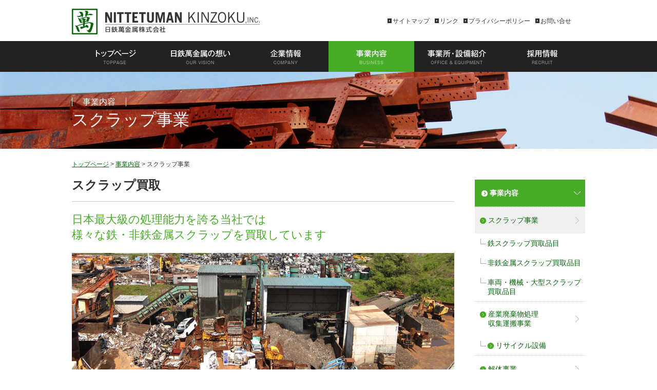

--- FILE ---
content_type: text/html
request_url: http://nittetuman.co.jp/scrap/scrap.html
body_size: 18186
content:
<!DOCTYPE html PUBLIC "-//W3C//DTD XHTML 1.0 Transitional//EN" "http://www.w3.org/TR/xhtml1/DTD/xhtml1-transitional.dtd">
<html xmlns="http://www.w3.org/1999/xhtml"><!-- InstanceBegin template="/Templates/main.dwt" codeOutsideHTMLIsLocked="false" -->
<head>
	<meta http-equiv="Content-Type" content="text/html; charset=UTF-8" />
<!-- InstanceBeginEditable name="doctitle" -->
	<title>スクラップ事業 | 日鉄萬金属株式会社</title>
	<meta name="keywords" content="滋賀,栗東,京都,岐阜,大阪,鉄くず,鉄くず買取,金属くず買取,スクラップ,非鉄金属買取,解体,製鉄,求人" />
	<meta name="description" content="滋賀・栗東・京都・岐阜で金属くず、雑品などの金属スクラップ買取・回収・リサイクル加工と解体工事を行う日鉄萬金属株式会社のスクラップ事業について。" />
<!-- InstanceEndEditable -->
	<meta name="viewport" content="width=1100">
	<link rel="shortcut icon" href="../img/favicon.ico" />
	<meta http-equiv="content-style-type" content="text/css" />
	<meta http-equiv="content-script-type" content="text/javascript" />
	<link rel="stylesheet" type="text/css" href="../css/cssset.css" media="all" />
	<link rel="stylesheet" type="text/css" href="../css/main.css" media="all" />
	<link rel="stylesheet" type="text/css" href="../css/contents.css" media="all" />

	<!--[if lt IE 9]>
		<script src="http://html5shim.googlecode.com/svn/trunk/html5.js"></script>
	<![endif]-->

	<!--[if lt IE 7]>
	<script src="http://ie7-js.googlecode.com/svn/version/2.1(beta4)/IE7.js"></script>
	<![endif]-->

	<script type="text/javascript" src="../js/jquery.js"></script>
	<script type="text/javascript" src="../js/jquery.easing.js"></script>
	<script type="text/javascript" src="../js/heightLine.js"></script>
	<script type="text/javascript" src="../js/main.js"></script>

	<!--[if IE 6]>
	<script type="text/javascript" src="js/DD_belatedPNG_0.0.8a.js"></script>
	<script>
		DD_belatedPNG.fix('img');
	</script>
	<![endif]-->


<!-- Global site tag (gtag.js) - Google Analytics -->
<script async src="https://www.googletagmanager.com/gtag/js?id=UA-7170063-64"></script>
<script>
  window.dataLayer = window.dataLayer || [];
  function gtag(){dataLayer.push(arguments);}
  gtag('js', new Date());

  gtag('config', 'UA-7170063-64');
</script>



<!-- InstanceBeginEditable name="headersub" -->
</head>
<body id="scrap">
<!-- InstanceEndEditable -->





<div id="top"></div>
<div id="header_bg">
	<div class="frame">
		<div id="header" class="contents">
			<div class="logo">
				<h1><a href="../index.html"><img src="../img/header_logo.gif" height="80" width="366" alt="日鉄萬金属株式会社" /></a></h1>
			</div>
			<div class="menu">
				<ul>
					<li id="submenu1"><a href="../sitemap.html">サイトマップ</a></li>
					<li id="submenu2"><a href="../links.html">リンク</a></li>
					<li id="submenu3"><a href="../privacy.html">プライバシーポリシー</a></li>
					<li id="submenu4"><a href="../contact.html">お問い合せ</a></li>
				</ul>
			</div>
			<div class="clear"></div>
		</div><!-- header -->
	</div>
</div><!-- header_bg -->





<div id="gnav_bg">
	<div class="frame">
		<div id="gnav" class="contents">
			<ul>
				<li class="toppage"><a href="../index.html"><img src="../img/gnav1.png" height="60" width="167" alt="トップページ" /></a></li>
				<li class="feelings"><a href="../feelings/index.html"><img src="../img/gnav2.png" height="60" width="166" alt="日鉄萬金属の想い" /></a>
					<ul>
						<li><a href="../feelings/greeting.html">社長メッセージ</a></li>
						<li><a href="../feelings/philosophy.html">経営理念</a></li>
						<li><a href="../feelings/environment.html">環境方針</a></li>
					</ul>
				</li>
				<li class="company"><a href="../company/index.html"><img src="../img/gnav3.png" height="60" width="167" alt="企業情報" /></a>
					<ul>
						<li><a href="../company/summary.html">会社概要</a></li>
						<li><a href="../company/history.html">会社沿革</a></li>
						<li><a href="../company/permission.html">許可・ISO</a></li>
					</ul>
				</li>
				<li class="scrap"><a href="index.html"><img src="../img/gnav4.png" height="60" width="167" alt="事業内容" /></a>
					<ul>
						<li class="bb_none"><a href="scrap.html">スクラップ事業</a></li>
						<li class="sub"><a href="metal.html">鉄スクラップ買取品目</a></li>
						<li class="sub"><a href="nfmetal.html">非鉄金属スクラップ買取品目</a></li>
						<li class="sub2"><a href="car.html">車両・機械・大型スクラップ買取品目</a></li>
                        <li class="bb_none"><a href="waste.html">産業廃棄物処理・収集運搬事業</a></li>
                        <li class="sub2"><a href="recycle.html">リサイクル設備</a></li>
                        <li><a href="dismantling.html">解体事業</a></li>
					</ul>
				</li>
				<li class="factory"><a href="../factory/index.html"><img src="../img/gnav5.png" height="60" width="166" alt="工場紹介・アクセス" /></a>
					<ul>
						<li><a href="../factory/headoffice.html">本社工場</a></li>
						<li><a href="../factory/second.html">本社第二工場</a></li>
						<li><a href="../factory/ritto.html">栗東工場</a></li>
						<li><a href="../factory/kyoto.html">京都工場</a></li>
						<li><a href="../factory/osaka.html">大阪工場</a></li>
						<li><a href="../factory/gifu.html">岐阜工場</a></li>
					</ul>
				</li>
				<li class="recruit"><a href="../recruit/index.html"><img src="../img/gnav6.png" height="60" width="167" alt="採用・求人情報" /></a></li>
				<div class="clear"></div>
			</ul>
		</div><!-- gnav -->
	</div><!-- frame -->
</div><!-- gnav_bg -->





<!-- InstanceBeginEditable name="head" -->
<div id="ct_header_bg" class="cth_scrap">
	<div class="frame">
		<div id="ct_header" class="contents">
			<p class="cat white"><span class="line_white">事業内容</span></p>
			<h2 class="white">スクラップ事業</h2>
		</div><!-- contents -->
	</div><!-- frame -->
</div>

<div class="frame">
	<div id="breadcrumb" class="contents">
		<p id="breadcrumb"><a href="../index.html">トップページ</a> &gt; <a href="index.html">事業内容</a> &gt; スクラップ事業</p>
	</div><!-- breadcrumb -->
</div>
<!-- InstanceEndEditable -->






<div id="main_bg">
	<div class="frame">
		<div id="main" class="contents">
<!-- InstanceBeginEditable name="contents" -->

			<div class="g9">

				<h2 class="normal_top">スクラップ買取</h2>

				<p class="lead1">
					日本最大級の処理能力を誇る当社では<br />
					様々な鉄・非鉄金属スクラップを買取しています
				</p>

				<p class="mb20"><img src="../img/scrap_buy_img2.jpg" height="260" width="745" alt="シュレッダー機" /></p>

				<div class="g4harf">
					<p>
						当社では様々な鉄・非鉄金属スクラップを買取しています。製造工場や建築現場から発生する鉄スクラップや、銅、アルミ、ステンレス、真鍮、砲金などの非鉄金属スクラップ、VA線、アンテナ線等の電線くず、自動車スクラップ、雑品スクラップなど様々なスクラップを適正価格にて買取致します。<br />
						ホームページでご紹介する品目以外にも様々な金属くずの買取が可能です。
					</p>
				</div>
				<div class="g4harf lc">
					<p><img src="../img/scrap_buy_img.jpg" height="200" width="363" alt="ヒアブ車" /></p>
				</div>
				<div class="clear"></div>







				<h2 class="normal">スクラップ回収</h2>
				<p class="lead1">
					機動力に優れた当社が広域エリアで<br />
					迅速にスクラップを回収します
				</p>
				<div class="g4harf">
					<p><img src="../img/scrap_recovery_img.jpg" height="200" width="363" alt="" /></p>
				</div>
				<div class="g4harf lc">
					<p>
						滋賀に位置する本社工場を中心とする5箇所からなる各工場にはスクラップ回収専用車両を多数保有しており近畿一円から中部地方にてスクラップ回収業務を承っております。<br />
						複数箇所に工場を持つのは日鉄萬金属の強みであり、各エリアで迅速かつ安全なスクラップ回収業務を承っております。
					</p>
				</div>
				<div class="clear"></div>





				<h2 class="normal">業務エリア</h2>
				<p class="lead1">近畿一円から中部地方までをカバーする広域な業務エリア</p>
				<p>
					滋賀（2箇所）・栗東・京都・岐阜の5箇所に工場を持つ日鉄萬金属では近畿一円から中部地方までのスクラップ回収可能な業務エリアを持っています。<br />
				</p>
				<p class="mt20"><img src="../img/scrap_recovery_area.jpg" height="450" width="745" alt="スクラップ回収エリア" /></p>





				<h2 class="normal">買取品目</h2>

				<h3 class="normal">鉄スクラップ買取品目</h3>
				<p><img src="../img/scrap_buy_metal.jpg" height="150" width="745" alt="鉄スクラップ買取品目" /></p>

				<div class="scrap_itemlist">
					<h3>鉄スクラップ買取品目一覧</h3>

					<ul>
						<li><a href="metal.html#metal_01">ギロチン材A</a></li>
						<li><a href="metal.html#metal_02">ギロチン材B</a></li>
						<li><a href="metal.html#metal_03">ギロチン材C</a></li>
					</ul>

					<ul>
						<li><a href="metal.html#metal_04">級外</a></li>
						<li><a href="metal.html#metal_05">ガス切り材</a></li>
					</ul>

					<ul class="lc">
						<li><a href="metal.html#metal_06">新断</a></li>
						<li><a href="metal.html#metal_07">ダライ粉</a></ul>
					<div class="clear"></div>
				</div>

				<p class="btn2"><a href="metal.html">鉄スクラップ買取品目をすべて見る</a></p>



				<div class="mt60"></div>
				<h3 class="normal">非鉄金属スクラップ買取品目</h3>
				<p><img src="../img/scrap_buy_nfmetal.jpg" height="150" width="745" alt="非鉄金属スクラップ買取品目" /></p>

				<div class="scrap_itemlist">
					<h3>非鉄金属スクラップ買取品目一覧</h3>

					<ul>
						<li><a href="nfmetal.html#nfmetal_01">銅</a></li>
						<li><a href="nfmetal.html#nfmetal_02">電線・雑線・被覆線</a></li>
						<li><a href="nfmetal.html#nfmetal_03">アルミ</a></li>
					</ul>

					<ul>
						<li><a href="nfmetal.html#nfmetal_04">ステンレス</a></li>
						<li><a href="nfmetal.html#nfmetal_05">真鍮</a></li>
						<li><a href="nfmetal.html#nfmetal_06">砲金</a></li>
					</ul>

					<ul class="lc">
						<li><a href="nfmetal.html#nfmetal_07">その他非鉄金属・雑品</a></li>
					</ul>
					<div class="clear"></div>

				</div>

				<p class="btn2"><a href="nfmetal.html">非鉄スクラップ買取品目をすべて見る</a></p>





				<div class="mt60"></div>
				<h3 class="normal">車両・機械・大型スクラップ買取品目</h3>
				<p><img src="../img/scrap_buy_car.jpg" height="150" width="745" alt="車両・機械・大型スクラップ<br />買取品目" /></p>

				<div class="scrap_itemlist">
					<h3>車両・機械・大型スクラップ買取品目一覧</h3>

					<ul>
						<li><a href="car.html#car_01">自動車</a></li>
						<li><a href="car.html#car_02">機械</a></li>
						<li><a href="car.html#car_03">重量機械</a></li>
					</ul>

					<ul>
						<li><a href="car.html#car_04">建設機械</a></li>
						<li><a href="car.html#car_05">自動販売機</a></li>
						<li><a href="car.html#car_06">業務用陳列棚（什器）</a></li>
					</ul>

					<ul class="lc">
						<li><a href="car.html#car_07">オーバーサイズ</a></li>
						<li><a href="car.html#car_08">コンテナ</a></li>
					</ul>
					<div class="clear"></div>

				</div>

				<p class="btn2"><a href="car.html">自動車・その他買取品目をすべて見る</a></p>





				<p class="pagetop_btn"><a href="#top">PAGE TOP</a></p>

			</div><!-- g9 -->





			<div class="g3 lc">
				<div id="side">

					<div id="sidemenu1">
						<ul>
							<li class="category"><a href="index.html"><img src="../img/arrow12.png" height="12" width="12" alt="" /> 事業内容</a></li>
							<li class="current bn"><a href="scrap.html"><img src="../img/arrow10.png" height="12" width="12" alt="" /> スクラップ事業</a></li>
						</ul>
						<ul class="sub">
							<li><a href="metal.html">鉄スクラップ買取品目</a></li>
							<li><a href="nfmetal.html">非鉄金属スクラップ買取品目</a></li>
							<li><a href="car.html">車両・機械・大型スクラップ<br />買取品目</a></li>
						</ul>
						<ul>
							<li class="bn" style="line-height:1.4em;"><a href="waste.html"><img src="../img/arrow10.png" height="12" width="12" alt="" /> 産業廃棄物処理<br /><span style="margin-right:16px;"></span>収集運搬事業</a></li>
						</ul>
						<ul class="sub">
							<li><a href="recycle.html"><img src="../img/arrow10.png" height="12" width="12" alt="" /> リサイクル設備</a></li>
						</ul>
						<ul>
							<li><a href="dismantling.html"><img src="../img/arrow10.png" height="12" width="12" alt="" /> 解体事業</a></li>
						</ul>
					</div><!-- sidemenu1 -->

					<div id="sidemenu2">
						<ul>
							<li><a href="../contact.html"><img src="../img/sidemenu2_contact.jpg" height="120" width="215" alt="お問い合せ" /></a></li>
							<li><a href="../recruit/index.html"><img src="../img/sidemenu2_recruit.jpg" height="120" width="215" alt="採用情報" /></a></li>
						</ul>
					</div><!-- sidemenu2 -->

				</div><!-- side -->
			</div><!-- g3 -->
			<div class="clear"></div>

<!-- InstanceEndEditable -->
		</div><!-- contents -->
	</div><!-- frame -->
</div><!-- main -->





<div id="footer_bg">
	<div class="frame">
		<div class="contents">

			<div id="footer_menu">
				<ul>
					<li><a href="../index.html">トップページ</a></li>
					<li><a href="../feelings/index.html">日鉄萬金属の想い</a>
						<ul>
							<li><a href="../feelings/greeting.html">社長メッセージ</a></li>
							<li><a href="../feelings/philosophy.html">経営理念</a></li>
							<li><a href="../feelings/environment.html">環境方針</a></li>
						</ul>
					</li>
				</ul>
				<ul>
					<li><a href="../company/index.html">企業情報</a>
						<ul>
							<li><a href="../company/summary.html">会社概要</a></li>
							<li><a href="../company/history.html">会社沿革</a></li>
							<li><a href="../company/permission.html">許可・ISO</a></li>
						</ul>
					</li>
				</ul>
				<ul>
					<li><a href="index.html">事業内容</a>
						<ul>
							<li><a href="scrap.html">スクラップ事業</a></li>
							<li><a href="metal.html">鉄スクラップ買取品目</a></li>
							<li><a href="nfmetal.html">非鉄金属スクラップ買取品目</a></li>
							<li><a href="car.html">車両・機械・大型スクラップ買取品目</a></li>
                            <li><a href="waste.html">産業廃棄物処理</br>収集運搬事業</a></li>
                            <li><a href="recycle.html">リサイクル設備</a></li>
                            <li><a href="dismantling.html">解体事業</a></li>
						</ul>
					</li>
				</ul>
				<ul>
					<li><a href="../factory/index.html">工場・設備紹介</a>
						<ul>
							<li><a href="../factory/headoffice.html">本社工場</a></li>
							<li><a href="../factory/second.html">本社第二工場</a></li>
							<li><a href="../factory/ritto.html">栗東工場</a></li>
							<li><a href="../factory/kyoto.html">京都工場</a></li>
							<li><a href="../factory/osaka.html">大阪工場</a></li>
							<li><a href="../factory/gifu.html">岐阜工場</a></li>
						</ul>
					</li>
				</ul>
				<ul class="lc">
					<li><a href="../contact.html">お問い合せ</a></li>
					<li><a href="../recruit/index.html">採用・求人情報</a></li>
					<li><a href="../sitemap.html">サイトマップ</a></li>
					<li><a href="../links.html">リンク</a></li>
					<li><a href="../privacy.html">プライバシーポリシー</a></li>
				</ul>
				<div class="clear"></div>
			</div>

			<div id="footer_factory">
				<h2>日鉄萬金属株式会社</h2>

				<div class="box">
					<h3><a href="../factory/headoffice.html">本社工場</a></h3>
					<p>
						〒529-1303<br />
						滋賀県愛知郡愛荘町長野328-2<br />
						TEL 0749-42-5245<br />
						FAX 0749-42-5654
					</p>
				</div>
				<div class="box">
					<h3><a href="../factory/second.html">本社第二工場</a></h3>
					<p>
						〒529-1303<br />
						滋賀県愛知郡愛荘町長野1414-1<br />
						TEL 0749-49-4335<br />
						FAX 0749-49-4330
					</p>
				</div>
				<div class="box">
					<h3><a href="../factory/ritto.html">栗東工場</a></h3>
					<p>
						〒520-3047<br />
						滋賀県栗東市手原6-3-5<br />
						TEL 077-553-5010<br />
						FAX 077-553-5102
					</p>
				</div>
				<div class="box">
					<h3><a href="../factory/kyoto.html">京都工場</a></h3>
					<p>
						〒613-0023<br />
						京都府久世郡久御山町<br />
						野村南浦35-1<br />
						TEL 075-632-5666<br />
						FAX 075-632-5654
					</p>
				</div>
				<div class="box">
					<h3><a href="../factory/osaka.html">大阪工場</a></h3>
					<p>
						〒551-0023<br />
						大阪府大阪市大正区<br />
                        鶴町3-1-7<br />
						TEL 06-6551-7888<br />
						FAX 06-6551-7898
					</p>
				</div>
				<div class="box lc">
					<h3><a href="../factory/gifu.html">岐阜工場</a></h3>
					<p>
						〒501-6121<br />
						岐阜県岐阜市柳津町<br />
						上佐波西1-95<br />
						TEL 058-270-0315<br />
						FAX 058-270-0316
					</p>
				</div>
				<div class="clear"></div>
			</div>

		</div><!-- contents -->
	</div><!-- frame -->
</div><!-- footer_bg -->

<div id="footer_copyright">
	<div class="frame">
		<p>
			Copyright &copy; NITTETUMAN Corporation Limited. all rights reserved.
		</p>
	</div>
</div><!-- footer_copyright -->

</body>
<!-- InstanceEnd --></html>


--- FILE ---
content_type: text/css
request_url: http://nittetuman.co.jp/css/cssset.css
body_size: 2272
content:
/* クリア */
.clear { clear: both;}

/* Nicolas Gallagher's micro clearfix */
.row:before, .row:after, .cf:before, .cf:after { content:""; display:table; }
.row:after, .clearfix:after { clear: both; }
.row, .cf { zoom: 1; }

/* フロート */
.fl	{float:left;}
.fr	{float:right;}

/* テキスト */
.ali_center	{text-align: center;}
.ali_left	{text-align: left;}
.ali_right	{text-align: right;}
.fl			{float: left;}
.fr			{float: right;}
.hide		{display: none;}

.red	{ color: #f00000; }

/* リスト */
.ls-none {list-style-type:none;}

/* フォント */
.fb {font-weight: bold;}

.fz11	{font-size: 11px;}
.fz12	{font-size: 12px;}
.fz13	{font-size: 13px;}
.fz14	{font-size: 14px;}
.fz15	{font-size: 15px;}
.fz16	{font-size: 16px;}
.fz17	{font-size: 17px;}
.fz18	{font-size: 18px;}
.fz19	{font-size: 19px;}
.fz20	{font-size: 20px;}
.fz21	{font-size: 21px;}
.fz22	{font-size: 22px;}
.fz23	{font-size: 23px;}
.fz24	{font-size: 24px;}

.underbar {text-decoration: underline;}

/* マージン */
.mt3 { margin-top: 3px;}
.mt5 { margin-top: 5px;}
.mt8 { margin-top: 8px;}
.mt10 { margin-top: 10px;}
.mt15 { margin-top: 15px;}
.mt20 { margin-top: 20px;}
.mt25 { margin-top: 25px;}
.mt30 { margin-top: 30px;}
.mt35 { margin-top: 35px;}
.mt40 { margin-top: 40px;}
.mt45 { margin-top: 45px;}
.mt50 { margin-top: 50px;}
.mt60 { margin-top: 60px;}
.mt70 { margin-top: 70px;}
.mt80 { margin-top: 80px;}

.mb5  { margin-bottom: 5px;}
.mb10 { margin-bottom: 10px;}
.mb15 { margin-bottom: 15px;}
.mb20 { margin-bottom: 20px;}
.mb30 { margin-bottom: 30px;}

.ml5  { margin-left: 5px;}
.ml10 { margin-left: 10px;}
.ml15 { margin-left: 15px;}
.ml20 { margin-left: 20px;}
.ml30 { margin-left: 30px;}

.mr5  { margin-right: 5px;}
.mr10 { margin-right: 10px;}
.mr15 { margin-right: 15px;}
.mr20 { margin-right: 20px;}
.mr30 { margin-right: 30px;}

/* パディング */
.pt3 { padding-top: 3px;}
.pt5 { padding-top: 5px;}
.pt10 { padding-top: 10px;}
.pt15 { padding-top: 15px;}
.pt20 { padding-top: 20px;}
.pt25 { padding-top: 25px;}
.pt30 { padding-top: 30px;}
.pt35 { padding-top: 35px;}
.pt40 { padding-top: 40px;}
.pt45 { padding-top: 45px;}
.pt50 { padding-top: 50px;}
.pt60 { padding-top: 60px;}
.pt65 { padding-top: 65px;}
.pt70 { padding-top: 70px;}
.pt80 { padding-top: 80px;}

--- FILE ---
content_type: text/css
request_url: http://nittetuman.co.jp/css/main.css
body_size: 8698
content:
/*  --------------------------------------------------
        :: Global Reset & Standards
-------------------------------------------------- */
html, body, div, span, applet, object, iframe,
h1, h2, h3, h4, h5, h6, p, pre,
a, abbr, acronym, address, big, cite, code,
del, dfn, em, img, ins, kbd, q, s, samp,
small, strike, strong, sub, sup, tt, var,
b, u, i, center,
dl, dt, dd, ol, ul, li,
fieldset, form, label, legend,
table, caption, tbody, tfoot, thead, tr, th, td,
article, aside, canvas, details, embed,
figure, figcaption, footer, header, hgroup,
menu, nav, output, ruby, section, summary,
time, mark, audio, video {
    margin: 0;
    padding: 0;
    border: 0;
    font: inherit;
    vertical-align: baseline;
}
html {
    font-size: 62.5%;
}
/* HTML5 display-role reset for older browsers */
article, aside, details, figcaption, figure,
footer, header, hgroup, menu, nav, section {
    display: block;
}
table {
    border-collapse: collapse;
    border-spacing: 0;
}



/* 初期設定
================================================== */
body {
    font-family: "ヒラギノ角ゴ Pro W3", "Hiragino Kaku Gothic Pro", "Meiryo", "ＭＳ Ｐゴシック", "MS PGothic", sans-serif !important;
    color: #333;
    -webkit-font-smoothing: antialiased;
    margin: 0;
    font-size: 13px;
    line-height: 1.7em;
}
a {
    text-decoration: none;
    line-height: inherit;
}
a:hover , a:hover img {
    opacity: 0.8;
    filter: alpha(opacity=80);
    -ms-filter: "alpha( opacity=80 )";
}
p a, p a:visited {
    line-height: inherit;
}
img {
    margin: 0;
    vertical-align: top;
}
p img {
    margin: 0;
}
ul, ol {
    margin: 0;padding: 0;
}
ul {
    list-style: none outside;
}
ol {
    list-style: decimal;
}
ol, ul.square, ul.circle, ul.disc {
    margin-left: 30px;
}
ul.square {
    list-style: square outside;
}
ul.circle {
    list-style: circle outside;
}
ul.disc {
    list-style: disc outside;
}

p {
    margin: 0;
    padding: 0;
    line-height: 1.6em;
    text-align: justify;
}
strong {
    font-weight: bold;
    line-height: inherit;
}



/* グリッド 12-1000
================================================== */
.frame {
    width: 1040px;
    margin: 0 auto;
    position: relative;
}
.contents {
    width: 1000px;
    margin: 0 auto;
    clear: both;
    position: relative;
    padding: 0 20px;
}
.g1 { float: left; width: 65px; margin-right: 20px; }
.g2 { float: left; width: 150px; margin-right: 20px; }
.g184 { float: left; width: 184px; margin-right: 20px; }
.g155 {
	float: left;
	width: 155px;
	margin-right: 14px;
}
.g3 { float: left; width: 235px; margin-right: 20px; }
.g4 { float: left; width: 320px; margin-right: 20px; }
.g4harf { float: left; width: 363px; margin-right: 19px; }
.g5 { float: left; width: 405px; margin-right: 20px; }
.g6 { float: left; width: 490px; margin-right: 20px; }
.g7 { float: left; width: 575px; margin-right: 20px; }
.g8 { float: left; width: 660px; margin-right: 20px; }
.g9 { float: left; width: 745px; margin-right: 20px; }
.g10 { float: left; width: 830px; margin-right: 20px; }
.g11 { float: left; width: 915px; margin-right: 20px; }
.lc { margin-right: 0; }
.null { height: 1px; }



/* 共通
================================================== */
h3.normal {
    margin-bottom: 20px;
    padding-bottom: 5px;
    border-bottom: 1px solid #ccc;
}



/* ヘッダー
================================================== */
#header_bg {
    width: 100%;
    background: #fff;
}
#header {
    height: 80px;
}
#header .logo {
    float: left;
    width: 366px;
}
#header .logo h1 {
}
#header .menu {
    float: left;
    width: 634px;
}
#header .menu ul {
    padding: 30px 0 0 249px;
}
#header .menu ul li {
    float: left;

    font-size: 12px;

}
#header .menu ul li a {
    color: #333;
    padding: 0 0 0 10px;
    background: url(../img/arrow1.gif) 0 2px no-repeat;
}
#header .menu ul li a:hover {
    text-decoration: underline;
    background: url(../img/arrow1.gif) 1px 2px no-repeat;
}
#header .menu ul li#submenu1 a { width: 100px; margin-right: 10px;}
#header .menu ul li#submenu2 a { width: 65px; margin-right: 10px;}
#header .menu ul li#submenu3 a { width: 150px; margin-right: 10px;}
#header .menu ul li#submenu4 a { width: 70px; }


/* ナビゲーション
================================================== */
#gnav_bg {
    height: 60px;
    background: #222;
}
#gnav {
    width: 1000px;
}
#gnav ul li.toppage , #gnav ul li.feelings , #gnav ul li.company , #gnav ul li.scrap , #gnav ul li.factory , #gnav ul li.recruit {
    float: left;
}
#gnav ul li.toppage { width: 167px;}
#gnav ul li.feelings { width: 166px; }
#gnav ul li.company { width: 167px; }
#gnav ul li.scrap { width: 167px; }
#gnav ul li.factory { width: 166px; }
#gnav ul li.recruit { width: 167px; }
#gnav ul li.toppage:hover , #gnav ul li.feelings:hover , #gnav ul li.company:hover , #gnav ul li.scrap:hover , #gnav ul li.factory:hover , #gnav ul li.recruit:hover {
    background: #0b650d;
}

#gnav ul li ul li {
    margin: 0;
    padding: 0;
    float: none;
    position:relative;
}
#gnav ul li ul li a {
    min-width: 126px;
    margin: 0;
    display: block;
    padding: 10px 20px 10px 30px;
    color: #333;
    font-size: 14px;
    text-decoration: none;
    background: rgba(255,255,255,0.85) url(../img/arrow10.png) 10px center no-repeat;
    border-bottom: 1px solid #ccc;
}
#gnav ul li ul li.sub a {
    min-width: 126px;
    margin: 0;
    display: block;
    padding: 5px 20px 5px 40px;
    color: #333;
    font-size: 14px;
    text-decoration: none;
    background: rgba(255,255,255,0.85) url(../img/arrow11.png) 25px center no-repeat;
    border-bottom: none;
}
#gnav ul li ul li.sub2 a {
    min-width: 126px;
    margin: 0;
    display: block;
    padding: 5px 20px 5px 40px;
    color: #333;
    font-size: 14px;
    text-decoration: none;
    background: rgba(255,255,255,0.85) url(../img/arrow11.png) 25px center no-repeat;
    border-bottom: 1px solid #ccc;
}
#gnav ul li ul li.sub a:hover , #gnav ul li ul li.sub2 a:hover {
    background: #ccc  url(../img/arrow11.png) 25px center no-repeat;
}
#gnav ul li ul li.bb_none a {
    border-bottom: none;
}
#gnav ul li ul li.lc a {
    padding: 15px 0 15px 0;
}
#gnav ul li ul li a:hover {
    background: #ccc  url(../img/arrow10.png) 10px center no-repeat;
}
/* OFF */
#gnav ul li ul {
    display: none;
}
/* ON */
#gnav ul li:hover ul {
    display: block;
    position: absolute;
    z-index: 2000;
}

.current {
    background: #47ab28;
}


/* サイド
================================================== */
#side {
    text-decoration: none;
}



/* ページトップボタン
================================================== */
p.pagetop_btn a {
    display: block;
    width: 148px;
    height: 23px;
    margin: 80px 0 0 0;
    padding: 4px 0 0 36px;
    color: #fff;
    background: url(../img/pagetop_btn.gif) 0 0 no-repeat;
}



/* フッター
================================================== */
#footer_bg {
    margin-top: 30px;
    padding: 30px 0;
    background: #ececee;
    border-top: 1px solid #aaa;
}
#footer_bg a {
    text-decoration: none;
}


#footer_menu {
}
#footer_menu ul {
    float: left;
    width: 184px;
    margin: 0 20px 0 0;
}
#footer_menu ul.lc {
    margin: 0 0 0 0;
}
#footer_menu ul li {
    font-size: 12px;
}
#footer_menu ul li a {
    color: #333;
    padding: 10px 0 10px 10px;
    background: url(../img/arrow1.gif) 0 center no-repeat;
}
#footer_menu ul li ul li {
    margin: 0 0 0 22px;
    text-indent: -22px;
}
#footer_menu ul li ul li a {
    color: #333;
    padding: 10px 0 10px 22px;
    background: url(../img/arrow2.gif) 12px center no-repeat;
}
#footer_menu ul li a:hover {
    text-decoration: underline;
    background: url(../img/arrow1.gif) 1px center no-repeat;
}
#footer_menu ul li ul li a:hover {
    text-decoration: underline;
    background: url(../img/arrow2.gif) 12px center no-repeat;
}

#footer_factory {
    margin-top: 30px;
    padding-top: 30px;
    border-top: 1px solid #aaa;
}
#footer_factory h2 {
    font-size: 18px;
    font-weight: bold;
    margin-bottom: 20px;
}
#footer_factory .box {
	float: left;
	margin: 0 14px 0 0;
	width: 155px;
	font-size: 12px;
}
#footer_factory .box p {
    font-size: 12px;
}
#footer_factory .box h3 a {
	display: block;
	width: 150px;
	height: 19px;
	padding: 3px 0 5px 5px;
	margin-bottom: 10px;
	color: #fff;
	font-size: 14px;
	background: url(../img/footer_factory_btn_bg.gif) 0 0 no-repeat;
}
#footer_factory .lc {
    margin: 0 0 0 0;
}

#footer_copyright {
    padding: 20px 0;
    background: #000;
}
#footer_copyright p {
    font-size: 11px;
    color: #fff;
    text-align: center;
}
#footer_copyright p a {
    color: #fff;
}


--- FILE ---
content_type: text/css
request_url: http://nittetuman.co.jp/css/contents.css
body_size: 22765
content:
/* 共通
================================================== */
a {
	color: #0a650c;
	text-decoration: none;
}
a:hover {
}
.notice {
	color: #c00;
	margin-left: 1em;
	text-indent: -1em;
}
p {
	font-size: 14px;
	line-height: 1.7em;
}

.caption {
	margin: 5px 0 10px 0;
	font-size: 12px;
	line-height: 1.3em;
}

.column1 {
	margin-top: 30px;
	padding: 20px;
	border: 1px solid #aaa;
}
.column1 p {
}
.column1 h3 {
	padding: 10px;
	margin: 0 0 20px 0;
	font-size: 16px;
	font-weight: bold;
	background: #f0f0f0;
}

.linkbox {
}
.linkbox:hover {
    cursor: pointer;
    opacity: 0.8;
    filter: alpha(opacity=80);
    -ms-filter: "alpha( opacity=80 )";
}

.btn1 a {
	padding: 0 15px 0 0;
	font-weight: bold;
	color: #0a650c;
	background: url(../img/arrow3.gif) right 0 no-repeat;
}

p.btn2 {
	margin: 20px 0 0 0;
}
p.btn2 a {
	display: block;
	margin: 0 auto;
	width: 400px;
	height: 32px;
	padding: 8px 0 0 0;
	font-weight: bold;
	color: #fff;
	text-align: center;
	background: #666 url(../img/arrow8.gif) right 0 no-repeat;
}

p.btn3 a {
	display: block;
	width: 500px;
	height: 32px;
	padding: 8px 0 0 0;
	font-weight: bold;
	color: #fff;
	text-align: center;
	background: #666 url(../img/arrow8.gif) right 0 no-repeat;
}

p.btn4 a {
	display: block;
	height: 32px;
	margin: 20px 0 0 0;
	padding: 8px 0 0 10px;
	font-weight: bold;
	color: #fff;
	text-align: left;
	background: #666 url(../img/arrow8.gif) right 0 no-repeat;
}

.bar1 {
	margin-top: 30px;
	padding-top: 30px;
	border-top: 1px dotted #ccc;
}


/* 扉ヘッダー
================================================== */
#ct_img_bg {
	padding: 0 0;
	height: 450px;
}
.ct_img_feelings { background: url(../img/ct_img_feelings.jpg) center 0 no-repeat; }
.ct_img_company { background: url(../img/ct_img_company.jpg) center 0 no-repeat; }
.ct_img_scrap { background: url(../img/ct_img_scrap.jpg) center 0 no-repeat; }
.ct_img_factory { background: url(../img/ct_img_factory.jpg) center 0 no-repeat; }
.ct_img_recruit { background: url(../img/ct_img_recruit.jpg) center 0 no-repeat; }

.ct_img {
	height: 450px;
}
#ct_img p.cat {
	padding: 50px 0 20px 0;
	font-size: 16px;
}
span.line {
	padding: 0 20px;
	border-left: 1px solid #555;
	border-right: 1px solid #555;
}
span.line_white {
	padding: 0 20px;
	border-left: 1px solid #fff;
	border-right: 1px solid #fff;
}
#ct_img h2 {
	padding: 0 0 20px 0;
	font-size: 32px;
	line-height: 1.3em;
}
#ct_img p.text {
	width: 380px;
	font-size: 14px;
	line-height: 1.5em;
}
#ct_img .white {
	color: #fff;
}



/* コンテンツヘッダー
================================================== */
#ct_header_bg {
	padding: 0 0;
	height: 150px;
}
.cth_feelings { background: url(../img/cth_feelings.jpg) center 0 no-repeat; }
.cth_company { background: url(../img/cth_company.jpg) center 0 no-repeat; }
.cth_scrap { background: url(../img/cth_scrap.jpg) center 0 no-repeat; }
.cth_factory { background: url(../img/cth_factory.jpg) center 0 no-repeat; }
.cth_recruit { background: url(../img/cth_recruit.jpg) center 0 no-repeat; }
.cth_sitemap { background: url(../img/cth_sitemap.jpg) center 0 no-repeat; }
.cth_links { background: url(../img/cth_links.jpg) center 0 no-repeat; }
.cth_privacy { background: url(../img/cth_privacy.jpg) center 0 no-repeat; }
.cth_contact { background: url(../img/cth_contact.jpg) center 0 no-repeat; }

#ct_header p.cat {
	padding: 45px 0 10px 0;
	font-size: 16px;
}
#ct_header h2 {
	padding: 0 0 0 0;
	font-size: 32px;
}
#ct_header h2. {
	padding: 0 0 0 0;
	font-size: 32px;
}
#ct_header .white {
	color: #fff;
}



/* パンくずリスト
================================================== */
#breadcrumb p#breadcrumb {
	font-size: 12px;
	padding: 20px 0 0 0;
}
#breadcrumb p#breadcrumb a {
	text-decoration: underline;
}



/* メインコンテンツ共通
================================================== */
#main {
	padding-top: 20px;
}
#main h2.normal_top {
	margin: 0 0 20px 0;
	padding: 0 0 20px 0;
	font-size: 24px;
	font-weight: bold;
	border-bottom: 1px solid #ccc;
}
#main h2.normal {
	margin: 60px 0 20px 0;
	padding: 0 0 20px 0;
	font-size: 24px;
	font-weight: bold;
	border-bottom: 1px solid #ccc;
}
#main h3.normal {
	padding: 0 0 0 10px;
	font-size: 18px;
	font-weight: bold;
	border-left: 5px solid #ccc;
	border-bottom: none;
}
#main h3.normal_green {
	margin: 0 0 10px 0;
	padding: 0 0 0 10px;
	font-size: 18px;
	font-weight: bold;
	border-left: 5px solid #47ab27;
	border-bottom: none;
}

#main .category_box {
}
#main .category_box h3 {
	margin: 20px 0;
	padding: 0 0 0 5px;
	font-size: 16px;
	font-weight: bold;
	border-left: 5px solid #ccc;
}
#main .category_box p.btn {
	margin-top: 10px;
	text-align: right;
}
#main .category_box p.btn a {
	padding: 0 15px 0 0;
	font-weight: bold;
	color: #0a650c;
	background: url(../img/arrow3.gif) right 0 no-repeat;
}
.linkbox:hover {
	background: #f8f8f8;
}

#main p.lead1 {
	margin: 0 0 20px 0;
    color: #47ab27;
    font-size: 22px;
    line-height: 1.4em;
}

#main p.lead2 {
	margin: 0 0 20px 0;
    font-size: 18px;
    line-height: 1.4em;
}



/* サイドコンテンツ共通
================================================== */
#side {
	padding-left: 20px;
}
#side #sidemenu1 {
}
#side #sidemenu1 ul li a {
	display: block;
	padding: 15px 10px;
	font-size: 14px;
	background: #fff url(../img/arrow4.gif) right center no-repeat;
	border-bottom: 1px dotted #ccc;
}
#side #sidemenu1 ul li.bn a {
	border-bottom: none;
}
#side #sidemenu1 ul li a img {
	vertical-align: middle;
}
#side #sidemenu1 ul li.category a {
	display: block;
	padding: 15px 10px 15px 13px;
	color: #fff;
	font-size: 14px;
	font-weight: bold;
	border-left: none;
	background: #47ab27 url(../img/arrow5.gif) right center no-repeat;
}
#side #sidemenu1 ul li.current a {
	background: #f0f0f0 url(../img/arrow4.gif) right center no-repeat;
}
#side #sidemenu1 ul li.current2 a {
	background: #f0f0f0 url(../img/arrow4.gif) right center no-repeat;
}

#side #sidemenu1 ul.sub li a {
	margin: 0 0 0 0;
	padding: 10px 0 10px 25px;
	border-bottom: none;
	background: #fff url(../img/arrow9.gif) 0 7px no-repeat;
	line-height: 1.3em;
}
#side #sidemenu1 ul.sub {
	border-bottom: 1px dotted #ccc;
}
#side #sidemenu1 ul.sub li.current a {
	background: #f0f0f0 url(../img/arrow9.gif) 0 7px no-repeat;
}

#side #sidemenu2 {
	margin-top: 20px;
}
#side #sidemenu2 ul li a {
	height: 120px;
	display: block;
	margin: 0 0 10px 0;
	background: #ccc;
}





/* 日鉄萬金属の想い
================================================== */
/*社長メッセージ*/
.w600 {
	width: 600px;
	margin: 0 auto;
}

/*企業理念*/
h4.philosophy {
	width: 250px;
	margin: 50px auto 0 auto;
	padding: 20px 0;
	text-align: center;
	font-size: 22px;
	font-weight: bold;
	color: #666;
	border-left: 1px solid #ccc;
	border-right: 1px solid #ccc;
}
p.philosophy_lead {
	margin: 20px 0;
	font-size: 19px;
	color: #47ab27;
	text-align: center;
	line-height: 1.4em;
}
.philosophy_bg {
	width: 745px;
	height: 400px;
	background: url(../img/philosophy_bg.jpg) 0 0 no-repeat;
}
.philosophy_bg p.en {
	padding: 30px 30px 0 30px;
	font-size: 12px;
	font-weight: bold;
	background: #fff;
	color: #000;
	opacity: 0.3;
	filter: alpha(opacity=30);
	-ms-filter: "alpha( opacity=30 )";
}
.philosophy_bg p.text {
	padding: 30px 30px 30px 30px;
	font-size: 16px;
	line-height: 2.0em;
	color: #fff;
}


/*環境方針*/
.environment_left {
	float: left;
	width: 425px;
	margin-right: 40px;

}
.environment_left p {
	line-height: 1.8em;
}
.environment_right {
	float: left;
	width: 280px;
}
h4.environment {
	margin: 10px auto 0 auto;
	padding: 10px 0 0 0;
	font-size: 22px;
	font-weight: bold;
	color: #666;
}
p.environment_lead {
	margin: 15px 0;
	font-size: 17px;
	font-weight: bold;
	color: #47ab27;
	line-height: 1.4em;
}
.environment_bg1 , .environment_bg2 , .environment_bg3 {
	margin: 30px 0 0 0;
	padding: 20px 0;
}
.environment_bg1 {
	background: url(../img/environment_bg1.jpg) 0 0 no-repeat;
}
.environment_bg2 {
	background: url(../img/environment_bg2.jpg) 0 0 no-repeat;
}
.environment_bg3 {
	background: url(../img/environment_bg3.jpg) 0 0 no-repeat;
}



/* 企業情報
================================================== */
/*会社概要*/
table.company1 {
	margin-top: 10px;
	width: 100%;
	border-collapse: collapse;
	border-spacing: 0;
}
table.company1 tr th {
	width: 200px;
	padding: 15px 0;
	font-size: 14px;
	font-weight: bold;
	text-align: left;
	border-bottom: 1px solid #aaa;
}
table.company1 tr td {
	padding: 15px;
	font-size: 14px;
	border-bottom: 1px dotted #ccc;
	vertical-align: middle;
}
.summaty_group {
	margin: 0 0 0 16px;
	font-size: 16px;
	font-weight: bold;
}

/*会社沿革*/
table.history {
	margin-top: 10px;
	width: 100%;
	border-collapse: collapse;
	border-spacing: 0;
}
table.history tr th {
	padding: 15px;
	font-weight: bold;
	text-align: center;
	border-bottom: 1px solid #aaa;
}
table.history tr td {
	padding: 15px;
	border-bottom: 1px dotted #aaa;
}
table.history tr td.year {
	text-align: right;
	border-bottom: 1px solid #aaa;
}

/*ISO*/
table.iso {
	margin-top: 10px;
	width: 100%;
	border-collapse: collapse;
	border-spacing: 0;
}
table.iso caption {
	padding: 0 0 0 10px;
	margin: 0 0 10px 0;
	font-size: 16px;
	font-weight: bold;
	text-align: left;
	border-left: 5px solid #47ab27;
}
table.iso tr th {
	padding: 5px 15px;
	font-weight: bold;
	text-align: left;
	border-top: 1px solid #ccc;
	border-bottom: 1px solid #ccc;
	vertical-align: middle;
}
table.iso tr td {
	padding: 5px 15px;
	border-top: 1px solid #ccc;
	border-bottom: 1px solid #ccc;
	vertical-align: middle;
}
table.iso tr th.item , table.permission1 tr td.item {
	background: #f0f0f0;
}

/*許可*/
table.permission1 {
	margin: 10px 0 40px 0;
	width: 100%;
	border-collapse: collapse;
	border-spacing: 0;
}
table.permission1 caption , table.permission2 caption {
	padding: 0 0 0 10px;
	margin: 0 0 5px 0;
	font-size: 16px;
	font-weight: bold;
	text-align: left;
	border-left: 5px solid #47ab27;
}
table.permission1 tr th {
	width: 80px;
	padding: 5px 15px;
	font-weight: bold;
	text-align: left;
	border-top: 1px solid #ccc;
	border-bottom: 1px solid #ccc;
	vertical-align: middle;
}
table.permission1 tr td {
	width: 80px;
	padding: 5px 15px;
	border-top: 1px solid #ccc;
	border-bottom: 1px solid #ccc;
	vertical-align: middle;
}
table.permission1 tr th.item , table.permission1 tr td.item , table.permission2 tr th.item , table.permission2 tr td.item {
	background: none;
	border: none;
	font-size: 12px;
	font-weight: bold;
}



table.permission2 {
	margin: 10px 0 40px 0;
	width: 100%;
	border-collapse: collapse;
	border-spacing: 0;
}
table.permission2 tr th {
	width: 80px;
	padding: 5px 15px;
	font-weight: bold;
	text-align: left;
	border-top: 1px solid #ccc;
	border-bottom: 1px solid #ccc;
	vertical-align: middle;
}
table.permission2 tr td {
	width: 60px;
	padding: 5px 15px;
	border-top: 1px solid #ccc;
	border-bottom: 1px solid #ccc;
	vertical-align: middle;
}
table.permission2 tr td.place {
	width: 10px;
}



/* スクラップ事業
================================================== */
.category_box .w400 {
	margin: 0 auto;
	width: 400px;
}

#scrap_item_btn {
	padding: 10px;
	background: #f0f0f0;
}
#scrap_item_btn h3 {
	margin: 0 0 10px 0;
	font-size: 18px;
	font-weight: bold;
	text-align: center;
}
#scrap_item_btn .box {
	float: left;
	width: 320px;
	margin-right: 10px;
}
#scrap_item_btn .lc {
	margin-right: 0;
}

#scrap_item_btn .box .inner {
	padding: 10px 20px;
	width: 280px;
	background: #fff;
}
#scrap_item_btn .box p.metal , #scrap_item_btn .box p.nfmetal {
	width: 300px;
	height: 90px;
	padding: 10px 0 0 20px;
	color: #fff;
	font-size: 20px;
	font-weight: bold;
	line-height: 1.2em;
}
#scrap_item_btn .box p.car {
	width: 300px;
	height: 90px;
	padding: 10px 0 0 20px;
	font-size: 20px;
	font-weight: bold;
	line-height: 1.2em;
}
#scrap_item_btn .box p.metal {
	background: url(../img/cat_thum_metal.jpg) 0 0 no-repeat;
}
#scrap_item_btn .box p.nfmetal {
	background: url(../img/cat_thum_nfmetal.jpg) 0 0 no-repeat;
}
#scrap_item_btn .box p.car {
	background: url(../img/cat_thum_car.jpg) 0 0 no-repeat;
}

/*品目リスト*/
.scrap_itemlist {
	margin: 10px 0 0 0;
	padding: 20px;
	background: #f0f0f0;
}
.scrap_itemlist h3 {
	font-size: 18px;
	font-weight: bold;
	text-align: center;
}
.scrap_itemlist ul {
	float: left;
	width: 221px;
	margin: 20px 20px 0 0;
	font-size: 16px;
}
.scrap_itemlist ul li a {
	padding: 5px 0;
	margin: 0 0 10px 0;
	display: block;
	font-size: 16px;
	font-weight: bold;
	text-align: center;
	background: #fff;
	border: 1px solid #ccc;
}

.scrap_itemlist ul li ul {
	margin: 0 0 20px 0;
}
.scrap_itemlist ul li ul li {
	margin: 0 0 0 0;
	display: block;
}

.scrap_itemlist ul.lc {
	margin: 20px 0 0 0;
}

/*品目詳細*/
.scrap_item h3 {
	margin: 10px 0 0 0;
	font-size: 16px;
	font-weight: bold;
}

table.scrap_item {
	margin: 20px 0 60px 0;
	width: 100%;
	border-collapse: collapse;
	border-spacing: 0;
}
table.scrap_item tr th {
	padding: 3px 15px;
	font-weight: bold;
	text-align: left;
	font-size: 12px;
	border: 1px solid #ccc;
	vertical-align: middle;
	background: #f0f0f0;
	text-align: center;
}
table.scrap_item tr td {
	width: 130px;
	padding: 5px 10px;
	border: 1px solid #ccc;
	vertical-align: middle;
	text-align: center;
}
table.scrap_item tr td.item {
	font-weight: bold;
	color: #fff;
	background: #666;
}
table.scrap_item tr td.comment {
	width: 300px;
	font-size: 12px;
	line-height: 1.3em;
	text-align: left;
}
table.scrap_item tr th.comment {
	text-align: left;
}

table.exsample {
	margin: 10px 0 0 0;
	width: 100%;
	border-collapse: collapse;
	border-spacing: 0;
}
table.exsample tr th {
	width: 50px;
	padding: 3px 15px;
	font-weight: bold;
	text-align: left;
	font-size: 12px;
	line-height: 1.3em;
	border: 1px solid #ccc;
	vertical-align: middle;
	background: #f0f0f0;
	text-align: center;
}
table.exsample tr td {
	padding: 5px 10px;
	font-size: 12px;
	line-height: 1.3em;
	border: 1px solid #ccc;
	vertical-align: middle;
	text-align: left;
}

/*産業廃棄物処理・収集運搬事業*/
.green {
	color: #47ab27;
}
table.waste tr td.text_gray {
	color: #333;
}
table.waste {
	margin: 10px 0 0 0;
	width: 100%;
	border-collapse: collapse;
	border-spacing: 0;
}
table.waste .gray {
	background: #f0f0f0;
}
table.waste tr th {
	width: 100px;
	padding: 5px 5px;
	font-weight: bold;
	text-align: left;
	font-size: 12px;
	line-height: 1.3em;
	border: 1px solid #ccc;
	vertical-align: middle;
	text-align: left;
}
table.waste tr td {
	padding: 5px 0;
	font-size: 12px;
	line-height: 1.3em;
	border: 1px solid #ccc;
	vertical-align: middle;
	text-align: center;
	color: #47ab27;
}

table.waste2 tr td.text_gray {
	color: #333;
}
table.waste2 {
	margin: 10px 0 0 0;
	width: 100%;
	border-collapse: collapse;
	border-spacing: 0;
}
table.waste2 .gray {
	background: #f0f0f0;
}
table.waste2 tr th {
	width: 300px;
	padding: 5px 5px;
	font-weight: bold;
	text-align: left;
	font-size: 12px;
	line-height: 1.3em;
	border: 1px solid #ccc;
	vertical-align: middle;
	text-align: left;
}
table.waste2 tr td {
	padding: 5px 0;
	font-size: 12px;
	line-height: 1.3em;
	border: 1px solid #ccc;
	vertical-align: middle;
	text-align: center;
	color: #47ab27;
}


/*解体業務*/
.dis_imgbox {
}
.dis_imgbox .box {
	float: left;
	width: 243px;
	margin-right: 8px;
}
.dis_imgbox .lc {
	margin-right: 0;
}
ul.dismantling li {
	margin-left: 2em;
	list-style: disc;
}



/* 事業所・設備紹介　工場
================================================== */
#factory_map_bg {
	margin-top: 40px;
	width: 1000px;
	height: 400px;
	background: url(../img/factory_map_bg.gif) center 0 no-repeat;
	position: relative;
}
#factory_map_bg .f_headoffice_btn {
	position: absolute;
	top: 150px;
	left: 526px;
}
#factory_map_bg .f_second_btn {
	position: absolute;
	top: 212px;
	left: 513px;
}
#factory_map_bg .f_ritto_btn {
	position: absolute;
	top: 250px;
	left: 453px;
}
#factory_map_bg .f_kyoto_btn {
	position: absolute;
	top: 231px;
	left: 140px;
}
#factory_map_bg .f_gifu_btn {
	position: absolute;
	top: 93px;
	left: 713px;
}
#factory_map_bg .f_osaka_btn {
	position: absolute;
	top: 293px;
	left: 260px;
}
#factory_map_bg p.btn a {
	display: block;
	width: 129px;
	padding: 5px 0;
	font-weight: bold;
	color: #fff;
	text-align: center;
	background: #47ab27 url(../img/arrow6.png) right center no-repeat;
}
#factory_map_bg p.btn a:hover {
	opacity: 1;
	filter: alpha(opacity=100);
	-ms-filter: "alpha( opacity=100 )";
	background: #0a650c url(../img/arrow6.png) right center no-repeat;
}


.factory_info {
	padding: 20px;
	background: #f0f0f0;
}
.factory_info h4 {
	margin: 0 0 10px 0;
	font-weight: bold;
	border-bottom: 1px dotted #aaa;
}
.factory_info p {
	margin: 0 0 10px 0;
}
.factory_info table {
	width: 100%;
}
.factory_info table tr th {
	padding: 10px 15px;
	font-weight: bold;
	text-align: center;
	vertical-align: middle;
	border-bottom: 1px solid #ccc;
	border-right: 1px dotted #ccc;
	background: #fff;
}
.factory_info table tr td {
	padding: 10px 15px;
	vertical-align: middle;
	text-align: right;
	border-bottom: 1px solid #ccc;
	background: #fff;
}
.factory_info table tr th.lc , .factory_info table tr td.lc {
	border-bottom: none;
}

.factory_img .left {
	float: left;
	width: 515px;
	margin-right: 10px;
}
.factory_img .right {
	float: left;
	width: 220px;
}

.factory_img .box {
	float: left;
	width: 243px;
	margin-right: 8px;
}
.factory_img .box2 {
	float: left;
	width: 494px;
	margin-right: 8px;
}

.factory_img .lc {
	margin-right: 0;
}

.factory_map {
}
.factory_map .map {
	float: left;
	width: 500px;
	margin-right: 30px;
}
.factory_map .text {
	float: left;
	width: 215px;
}
.factory_map .text h4 {
	margin: 0 0 10px 0;
	font-size: 16px;
	font-weight: bold;
	border-bottom: 1px solid #aaa;
}
.factory_map .text p {
	margin: 0 0 0 0;
}

.factory_photo2 .box {
	float: left;
	width: 367px;
	margin-right: 10px;
}
.factory_photo2 .lc {
	margin-right: 0;
}

.factory_photo3 .box {
	float: left;
	width: 241px;
	margin-right: 10px;
}
.factory_photo3 .box2 {
	float: left;
	width: 492px;
	margin-right: 10px;
}
.factory_photo3 .box3 {
	float: left;
	width: 442px;
	margin-right: 10px;
}
.factory_photo3 .lc {
	margin-right: 0;
}

table.equipment1 {
	margin: 10px 0 40px 0;
	width: 100%;
	border-collapse: collapse;
	border-spacing: 0;
}
table.equipment1 caption {
	font-weight: bold;
	text-align: left;
}
table.equipment1 tr th {
	padding: 5px 15px;
	font-weight: bold;
	text-align: center;
	border-bottom: 1px solid #ccc;
	vertical-align: middle;
}
table.equipment1 tr th.left {
	text-align: left;
}
table.equipment1 tr td {
	padding: 10px 15px;
	border-top: 1px solid #ccc;
	border-bottom: 1px solid #ccc;
	vertical-align: middle;
	text-align: center;
}
table.equipment1 tr td.item {
	width: 300px;
	background: #f0f0f0;
	text-align: left;
}

table.equipment2 {
	margin: 10px 0 40px 0;
	width: 100%;
	border-collapse: collapse;
	border-spacing: 0;
}
table.equipment2 caption {
	padding: 0 0 10px 0;
	text-align: center;
	border-bottom: 1px solid #aaa;
}
table.equipment2 tr th {
	padding: 10px 15px;
	font-weight: bold;
	text-align: left;
	vertical-align: middle;
	border-bottom: 1px dotted #ccc;
}
table.equipment2 tr td {
	padding: 10px 15px;
	vertical-align: middle;
	text-align: right;
	border-bottom: 1px dotted #ccc;
}



/* 採用情報
================================================== */
table.recruit {
	margin: 10px 0 40px 0;
	width: 100%;
	border-collapse: collapse;
	border-spacing: 0;
}
table.recruit tr th {
	padding: 10px 15px;
	font-weight: bold;
	text-align: left;
	vertical-align: left;
	border: 1px solid #ccc;
	background: #f0f0f0;
}
table.recruit tr td {
	padding: 10px 15px;
	vertical-align: middle;
	text-align: left;
	border: 1px solid #ccc;
}

.recruit_btn{
	width: 300px;
	padding: 10px;
	background-color: #47ab27;
	font-size: 18px;
	margin-bottom: 4px;
	
}
.recruit_btn a{
	color:#FFF;
	
}


/* サイトマップ
================================================== */
ul.sitemap {
	margin-bottom: 10px;
}
ul.sitemap li a {
	display: block;
	margin: 0 0 1px 0;
	padding: 15px 20px;
	color: #fff;
	font-weight: bold;
	background: #47ab27;
}
ul.sitemap li a img {
	vertical-align: middle;
}
ul.sitemap li ul li a {
	display: block;
	margin: 0 0 1px 0;
	padding: 8px 20px;
	color: #333;
	background: #ececee;
}
ul.sitemap li ul li a span.ml {
	margin-left: 16px;
}
ul.sitemap li.sub a {
	padding: 8px 20px;
	color: #333;
	background: #ececee;
}


/* リンク
================================================== */
h4.links_cat {
	margin: 40px 0 20px 0;
	font-weight: bold;
	border-bottom: 1px dotted #aaa;
}
dl.links {
    display: block;
}
dl.links dt {
    float: left;
    margin: 10px 0;
    padding: 0 0 0 10px;
    font-size: 15px;
}
dl.links dd {
	float: right;
    margin: 10px 0;
    padding: 0 10px 0 0;
    font-size: 12px;
}
dl.links dd a {
	color: #333;
}


/* プライバシーポリシー
================================================== */



/* お問い合せ
================================================== */
/*問い合せフォーム*/
#contact_form {
	margin-top: 20px;
}
#contact_form table {
	margin-top: 5px;
	width: 100%;
	border-collapse: collapse;
	border-spacing: 0;
	margin-bottom: 30px;
	border-top: 1px solid #ccc;
	border-bottom: 1px solid #ccc;
}
#contact_form table tr {
	border-top: 1px solid #ccc;
}
#contact_form table tr th {
	width: 180px;
	padding: 10px;
	text-align: left;
	background: #f0f0f0;
	border-top: 1px solid #ccc;
	vertical-align: middle;
}
#contact_form table tr th span.req {
	margin-left: 5px;
	padding: 3px 5px;
	font-size: 11px;
	font-weight: bold;
	color: #fff;
	background: #e00;
}
#contact_form table tr td {
	padding: 10px;
	border-top: 1px solid #ccc;
}
#contact_form table tr td.lib2 input , #contact_form table tr td.lib2 textarea {
	padding: 3px;
	border: 1px solid #aaa;
	font-size: 13px;
}
#contact_form table tr td.lib2 input:hover , #contact_form table tr td.lib2 textarea:hover {
	border: 1px solid #333;
}
#contact_form table tr td.lib2 input:focus , #contact_form table tr td.lib2 textarea:focus {
	border: 1px solid #333;
	background: #ffc;
	outline: none;
}
#contact_form .short {
	width: 260px;
}
#contact_form .long {
	width: 520px;
}
#contact_form .long2 {
	width: 520px;
	height: 220px;
}
.form_btn {
	width: 300px;
	padding: 15px 0;
	font-size: 16px;
	color: #fff;
	border: none;
	background: #666666;
}
.form_btn:hover {
	cursor: pointer;
	background: #777777;
}
.form_btn:focus {
	outline: none;
}
.form_btn:active {
	outline: none;
	background: #aaaaaa;
}

.form_btn2 a {
	display: block;
	width: 300px;
	padding: 15px 0;
	font-size: 18px;
	font-weight: bold;
	text-decoration: none;
	color: #fff;
	border: none;
	background: #666666;
}
.form_btn2 a:hover {
	cursor: pointer;
	background: #777777;
}


--- FILE ---
content_type: application/javascript
request_url: http://nittetuman.co.jp/js/main.js
body_size: 1715
content:
( function( jQuery ) {
    jQuery.fn.SmoothScroll = function( config ) {
        var defaults = {
            duration : 700,
            easing : 'easeOutQuint'
        };
        config = jQuery.extend( defaults, config );
        return this.each( function( i, elem ) {
            jQuery(elem).click( function() {
                var offset = jQuery(this.hash).eq(0).offset();
                if ( this.hash && offset !== null ) {
                    var targetPosition = offset.top;
                    var wst = jQuery(window).scrollTop();
                    jQuery(window).scrollTop( wst + 1 );
                    if ( jQuery('html').scrollTop() > 0 ) {
                        var targetBody = jQuery('html');
                    } else if ( jQuery('body').scrollTop() > 0 ) {
                        var targetBody = jQuery('body');
                    }
                    if ( typeof targetBody !== 'undefined' ) {
                        targetBody.animate(
                        {
                            scrollTop : targetPosition
                        },
                        config.duration,
                        config.easing
                        );
                    }
                }
            });
        });
    };
})( jQuery );

$(function($) {
    $('a[href^="#"]').SmoothScroll({
        duration : 500,
        easing : 'easeOutCubic'
    });
});



// リンク
$(document).ready(function() {
    $('.linkbox').click(function() {
        window.location = $(this).find('a').attr('href');
        return false;
    });
});



// カレントメニューにCSS追加
$(function(){
    var id = $("body").attr("id");
    $("#gnav ul li."+id).addClass("current");
});